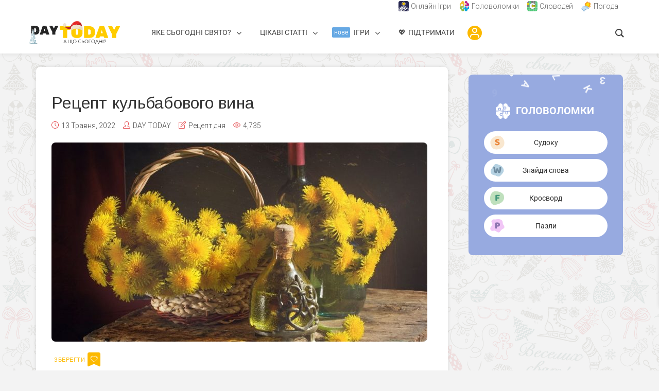

--- FILE ---
content_type: text/html; charset=utf-8
request_url: https://www.google.com/recaptcha/api2/aframe
body_size: 265
content:
<!DOCTYPE HTML><html><head><meta http-equiv="content-type" content="text/html; charset=UTF-8"></head><body><script nonce="0JSoJnZ4Q72fsSzptFod9A">/** Anti-fraud and anti-abuse applications only. See google.com/recaptcha */ try{var clients={'sodar':'https://pagead2.googlesyndication.com/pagead/sodar?'};window.addEventListener("message",function(a){try{if(a.source===window.parent){var b=JSON.parse(a.data);var c=clients[b['id']];if(c){var d=document.createElement('img');d.src=c+b['params']+'&rc='+(localStorage.getItem("rc::a")?sessionStorage.getItem("rc::b"):"");window.document.body.appendChild(d);sessionStorage.setItem("rc::e",parseInt(sessionStorage.getItem("rc::e")||0)+1);localStorage.setItem("rc::h",'1769043776179');}}}catch(b){}});window.parent.postMessage("_grecaptcha_ready", "*");}catch(b){}</script></body></html>

--- FILE ---
content_type: application/javascript
request_url: https://daytoday.ua/wp-content/plugins/wp-vignette-fix/assets/js/vignette-fix.js?ver=1.3.0
body_size: 1080
content:
(function () {
    'use strict';

    const config = (typeof wvf_config !== 'undefined') ? wvf_config : { clipping_fix: false, anchor_fix: true };
    let vignetteCheckInterval = null;

    // Мінімальне логування тільки при дії
    function logFix(message, data = {}) {
        const logData = {
            timestamp: new Date().toISOString(),
            url: window.location.href,
            hash: window.location.hash,
            ...data
        };

        console.log('[WVF FIX]', message, logData);

        if (config.enable_logging && config.ajax_url && config.nonce) {
            fetch(config.ajax_url, {
                method: 'POST',
                headers: { 'Content-Type': 'application/x-www-form-urlencoded' },
                body: new URLSearchParams({
                    action: 'wvf_log',
                    nonce: config.nonce,
                    message: `FIX APPLIED: ${message}`,
                    data: JSON.stringify(logData)
                })
            }).catch(() => { });
        }
    }

    // Превентивний CSS
    function injectPreventiveCSS() {
        const style = document.createElement('style');
        style.id = 'wvf-preventive-css';
        style.textContent = `
            body[style*="top: -"] {
                top: 0px !important;
                position: static !important;
            }
        `;
        document.head.appendChild(style);
    }

    // Основна функція виправлення
    function applyFix(reason = 'Mutation') {
        const body = document.body;
        const html = document.documentElement;
        if (!body || !html) return;

        const bodyStyle = window.getComputedStyle(body);
        const topValue = parseInt(bodyStyle.top) || 0;
        const overflowValue = bodyStyle.overflow;

        // Перевіряємо чи є що фіксити
        if (topValue < 0 || overflowValue.includes('clip')) {
            // Застосовуємо стилі
            body.style.setProperty('top', '0px', 'important');
            body.style.setProperty('position', 'static', 'important');
            body.style.setProperty('height', 'auto', 'important');
            body.style.setProperty('min-height', 'auto', 'important');
            body.style.setProperty('overflow', 'visible', 'important');

            html.style.setProperty('height', 'auto', 'important');
            html.style.setProperty('overflow', 'visible', 'important');

            // Логуємо тільки сам факт фіксу (не частіше ніж раз на секунду)
            if (!applyFix.lastLog || Date.now() - applyFix.lastLog > 1000) {
                logFix(reason, { top: topValue, overflow: overflowValue });
                applyFix.lastLog = Date.now();
            }
        }
    }

    // Helper: Check if ad elements are visibly rendered
    function isAdVisible() {
        const adElements = document.querySelectorAll('.google-auto-placed, .google-vignette-overlay, .ezoic-ad, [id*="google"], [class*="google"]');
        for (let i = 0; i < adElements.length; i++) {
            if (adElements[i].offsetParent !== null && adElements[i].offsetHeight > 0) {
                return true;
            }
        }
        return false;
    }

    // Mutation Observer для відстеження атак на стилі
    const observer = new MutationObserver((mutations) => {
        if (!window.location.hash.includes('google_vignette')) return;

        for (let mutation of mutations) {
            if (mutation.type === 'attributes' && (mutation.attributeName === 'style' || mutation.attributeName === 'class')) {
                applyFix('Mutation');
                break;
            }
        }
    });

    function startVignetteCheck() {
        if (vignetteCheckInterval) return;

        // Початковий фікс
        applyFix('Hash Detected');

        // Інтервал для випадків, коли MutationObserver не спрацьовує (пріоритетні скрипти)
        vignetteCheckInterval = setInterval(() => {
            if (!window.location.hash.includes('google_vignette')) {
                clearInterval(vignetteCheckInterval);
                vignetteCheckInterval = null;
                return;
            }
            applyFix('Interval');
        }, 100);
    }

    // Обробка зміни хешу
    window.addEventListener('hashchange', () => {
        if (window.location.hash.includes('google_vignette')) {
            startVignetteCheck();
        }
    });

    // Ініціалізація
    if (config.clipping_fix) {
        injectPreventiveCSS();
        observer.observe(document.documentElement, { attributes: true, attributeFilter: ['style', 'class'] });
        observer.observe(document.body, { attributes: true, attributeFilter: ['style', 'class'] });

        if (window.location.hash.includes('google_vignette')) {
            startVignetteCheck();
        }
    }

})();